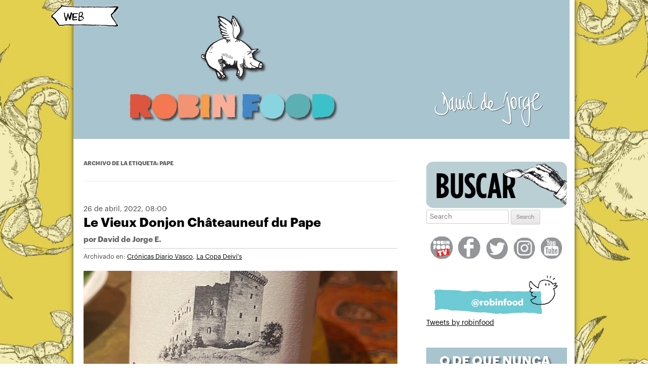

--- FILE ---
content_type: text/html; charset=UTF-8
request_url: https://blog.daviddejorge.com/tag/pape/
body_size: 10622
content:
<!DOCTYPE html>
<!--[if IE 7]>
<html class="ie ie7" lang="es">
<![endif]-->
<!--[if IE 8]>
<html class="ie ie8" lang="es">
<![endif]-->
<!--[if !(IE 7) | !(IE 8)  ]><!-->
<html lang="es">
<!--<![endif]-->
<head>
<!-- Start cookieyes banner --><script id="cookieyes" type="text/javascript" src="https://cdn-cookieyes.com/client_data/0d0bd0e5bfd82883a376e692/script.js"></script><!-- End cookieyes banner -->
<meta charset="UTF-8" />
<meta name="viewport" content="width=1100, user-scalable=yes">

<link rel="pingback" href="https://blog.daviddejorge.com/xmlrpc.php" />
<!--[if lt IE 9]>
<script src="https://blog.daviddejorge.com/wp-content/themes/twentytwelve/js/html5.js" type="text/javascript"></script>
<![endif]-->
<meta name='robots' content='index, follow, max-image-preview:large, max-snippet:-1, max-video-preview:-1' />

	<!-- This site is optimized with the Yoast SEO plugin v20.1 - https://yoast.com/wordpress/plugins/seo/ -->
	<title>Pape Archivos | David de Jorge</title>
	<link rel="canonical" href="https://blog.daviddejorge.com/tag/pape/" />
	<meta property="og:locale" content="es_ES" />
	<meta property="og:type" content="article" />
	<meta property="og:title" content="Pape Archivos | David de Jorge" />
	<meta property="og:url" content="https://blog.daviddejorge.com/tag/pape/" />
	<meta property="og:site_name" content="David de Jorge" />
	<script type="application/ld+json" class="yoast-schema-graph">{"@context":"https://schema.org","@graph":[{"@type":"CollectionPage","@id":"https://blog.daviddejorge.com/tag/pape/","url":"https://blog.daviddejorge.com/tag/pape/","name":"Pape Archivos | David de Jorge","isPartOf":{"@id":"https://blog.daviddejorge.com/#website"},"primaryImageOfPage":{"@id":"https://blog.daviddejorge.com/tag/pape/#primaryimage"},"image":{"@id":"https://blog.daviddejorge.com/tag/pape/#primaryimage"},"thumbnailUrl":"https://blog.daviddejorge.com/wp-content/uploads/2022/04/Le-Vieux-Donjon-Chateauneuf-du-Pape.jpg","breadcrumb":{"@id":"https://blog.daviddejorge.com/tag/pape/#breadcrumb"},"inLanguage":"es"},{"@type":"ImageObject","inLanguage":"es","@id":"https://blog.daviddejorge.com/tag/pape/#primaryimage","url":"https://blog.daviddejorge.com/wp-content/uploads/2022/04/Le-Vieux-Donjon-Chateauneuf-du-Pape.jpg","contentUrl":"https://blog.daviddejorge.com/wp-content/uploads/2022/04/Le-Vieux-Donjon-Chateauneuf-du-Pape.jpg","width":620,"height":320},{"@type":"BreadcrumbList","@id":"https://blog.daviddejorge.com/tag/pape/#breadcrumb","itemListElement":[{"@type":"ListItem","position":1,"name":"Portada","item":"https://blog.daviddejorge.com/"},{"@type":"ListItem","position":2,"name":"Pape"}]},{"@type":"WebSite","@id":"https://blog.daviddejorge.com/#website","url":"https://blog.daviddejorge.com/","name":"David de Jorge","description":"Atracón a mano armada","publisher":{"@id":"https://blog.daviddejorge.com/#/schema/person/1d697abf2f1749fcd10f05517644c6c8"},"potentialAction":[{"@type":"SearchAction","target":{"@type":"EntryPoint","urlTemplate":"https://blog.daviddejorge.com/?s={search_term_string}"},"query-input":"required name=search_term_string"}],"inLanguage":"es"},{"@type":["Person","Organization"],"@id":"https://blog.daviddejorge.com/#/schema/person/1d697abf2f1749fcd10f05517644c6c8","name":"David de Jorge E.","image":{"@type":"ImageObject","inLanguage":"es","@id":"https://blog.daviddejorge.com/#/schema/person/image/","url":"https://secure.gravatar.com/avatar/078edc1f11b5e41b679332056c0db4d3?s=96&d=mm&r=g","contentUrl":"https://secure.gravatar.com/avatar/078edc1f11b5e41b679332056c0db4d3?s=96&d=mm&r=g","caption":"David de Jorge E."},"logo":{"@id":"https://blog.daviddejorge.com/#/schema/person/image/"},"sameAs":["http://www.daviddejorge.com"]}]}</script>
	<!-- / Yoast SEO plugin. -->


<link rel='dns-prefetch' href='//secure.gravatar.com' />
<link rel='dns-prefetch' href='//fonts.googleapis.com' />
<link rel='dns-prefetch' href='//v0.wordpress.com' />
<link rel='dns-prefetch' href='//jetpack.wordpress.com' />
<link rel='dns-prefetch' href='//s0.wp.com' />
<link rel='dns-prefetch' href='//public-api.wordpress.com' />
<link rel='dns-prefetch' href='//0.gravatar.com' />
<link rel='dns-prefetch' href='//1.gravatar.com' />
<link rel='dns-prefetch' href='//2.gravatar.com' />
<link rel='dns-prefetch' href='//c0.wp.com' />
<link href='https://fonts.gstatic.com' crossorigin rel='preconnect' />
<link rel="alternate" type="application/rss+xml" title="David de Jorge &raquo; Etiqueta Pape del feed" href="https://blog.daviddejorge.com/tag/pape/feed/" />
<script type="text/javascript">
window._wpemojiSettings = {"baseUrl":"https:\/\/s.w.org\/images\/core\/emoji\/14.0.0\/72x72\/","ext":".png","svgUrl":"https:\/\/s.w.org\/images\/core\/emoji\/14.0.0\/svg\/","svgExt":".svg","source":{"concatemoji":"https:\/\/blog.daviddejorge.com\/wp-includes\/js\/wp-emoji-release.min.js?ver=6.1.9"}};
/*! This file is auto-generated */
!function(e,a,t){var n,r,o,i=a.createElement("canvas"),p=i.getContext&&i.getContext("2d");function s(e,t){var a=String.fromCharCode,e=(p.clearRect(0,0,i.width,i.height),p.fillText(a.apply(this,e),0,0),i.toDataURL());return p.clearRect(0,0,i.width,i.height),p.fillText(a.apply(this,t),0,0),e===i.toDataURL()}function c(e){var t=a.createElement("script");t.src=e,t.defer=t.type="text/javascript",a.getElementsByTagName("head")[0].appendChild(t)}for(o=Array("flag","emoji"),t.supports={everything:!0,everythingExceptFlag:!0},r=0;r<o.length;r++)t.supports[o[r]]=function(e){if(p&&p.fillText)switch(p.textBaseline="top",p.font="600 32px Arial",e){case"flag":return s([127987,65039,8205,9895,65039],[127987,65039,8203,9895,65039])?!1:!s([55356,56826,55356,56819],[55356,56826,8203,55356,56819])&&!s([55356,57332,56128,56423,56128,56418,56128,56421,56128,56430,56128,56423,56128,56447],[55356,57332,8203,56128,56423,8203,56128,56418,8203,56128,56421,8203,56128,56430,8203,56128,56423,8203,56128,56447]);case"emoji":return!s([129777,127995,8205,129778,127999],[129777,127995,8203,129778,127999])}return!1}(o[r]),t.supports.everything=t.supports.everything&&t.supports[o[r]],"flag"!==o[r]&&(t.supports.everythingExceptFlag=t.supports.everythingExceptFlag&&t.supports[o[r]]);t.supports.everythingExceptFlag=t.supports.everythingExceptFlag&&!t.supports.flag,t.DOMReady=!1,t.readyCallback=function(){t.DOMReady=!0},t.supports.everything||(n=function(){t.readyCallback()},a.addEventListener?(a.addEventListener("DOMContentLoaded",n,!1),e.addEventListener("load",n,!1)):(e.attachEvent("onload",n),a.attachEvent("onreadystatechange",function(){"complete"===a.readyState&&t.readyCallback()})),(e=t.source||{}).concatemoji?c(e.concatemoji):e.wpemoji&&e.twemoji&&(c(e.twemoji),c(e.wpemoji)))}(window,document,window._wpemojiSettings);
</script>
<style type="text/css">
img.wp-smiley,
img.emoji {
	display: inline !important;
	border: none !important;
	box-shadow: none !important;
	height: 1em !important;
	width: 1em !important;
	margin: 0 0.07em !important;
	vertical-align: -0.1em !important;
	background: none !important;
	padding: 0 !important;
}
</style>
	<link rel='stylesheet' id='wp-block-library-css' href='https://c0.wp.com/c/6.1.9/wp-includes/css/dist/block-library/style.min.css' type='text/css' media='all' />
<style id='wp-block-library-inline-css' type='text/css'>
.has-text-align-justify{text-align:justify;}
</style>
<style id='wp-block-library-theme-inline-css' type='text/css'>
.wp-block-audio figcaption{color:#555;font-size:13px;text-align:center}.is-dark-theme .wp-block-audio figcaption{color:hsla(0,0%,100%,.65)}.wp-block-audio{margin:0 0 1em}.wp-block-code{border:1px solid #ccc;border-radius:4px;font-family:Menlo,Consolas,monaco,monospace;padding:.8em 1em}.wp-block-embed figcaption{color:#555;font-size:13px;text-align:center}.is-dark-theme .wp-block-embed figcaption{color:hsla(0,0%,100%,.65)}.wp-block-embed{margin:0 0 1em}.blocks-gallery-caption{color:#555;font-size:13px;text-align:center}.is-dark-theme .blocks-gallery-caption{color:hsla(0,0%,100%,.65)}.wp-block-image figcaption{color:#555;font-size:13px;text-align:center}.is-dark-theme .wp-block-image figcaption{color:hsla(0,0%,100%,.65)}.wp-block-image{margin:0 0 1em}.wp-block-pullquote{border-top:4px solid;border-bottom:4px solid;margin-bottom:1.75em;color:currentColor}.wp-block-pullquote__citation,.wp-block-pullquote cite,.wp-block-pullquote footer{color:currentColor;text-transform:uppercase;font-size:.8125em;font-style:normal}.wp-block-quote{border-left:.25em solid;margin:0 0 1.75em;padding-left:1em}.wp-block-quote cite,.wp-block-quote footer{color:currentColor;font-size:.8125em;position:relative;font-style:normal}.wp-block-quote.has-text-align-right{border-left:none;border-right:.25em solid;padding-left:0;padding-right:1em}.wp-block-quote.has-text-align-center{border:none;padding-left:0}.wp-block-quote.is-large,.wp-block-quote.is-style-large,.wp-block-quote.is-style-plain{border:none}.wp-block-search .wp-block-search__label{font-weight:700}.wp-block-search__button{border:1px solid #ccc;padding:.375em .625em}:where(.wp-block-group.has-background){padding:1.25em 2.375em}.wp-block-separator.has-css-opacity{opacity:.4}.wp-block-separator{border:none;border-bottom:2px solid;margin-left:auto;margin-right:auto}.wp-block-separator.has-alpha-channel-opacity{opacity:1}.wp-block-separator:not(.is-style-wide):not(.is-style-dots){width:100px}.wp-block-separator.has-background:not(.is-style-dots){border-bottom:none;height:1px}.wp-block-separator.has-background:not(.is-style-wide):not(.is-style-dots){height:2px}.wp-block-table{margin:"0 0 1em 0"}.wp-block-table thead{border-bottom:3px solid}.wp-block-table tfoot{border-top:3px solid}.wp-block-table td,.wp-block-table th{word-break:normal}.wp-block-table figcaption{color:#555;font-size:13px;text-align:center}.is-dark-theme .wp-block-table figcaption{color:hsla(0,0%,100%,.65)}.wp-block-video figcaption{color:#555;font-size:13px;text-align:center}.is-dark-theme .wp-block-video figcaption{color:hsla(0,0%,100%,.65)}.wp-block-video{margin:0 0 1em}.wp-block-template-part.has-background{padding:1.25em 2.375em;margin-top:0;margin-bottom:0}
</style>
<link rel='stylesheet' id='mediaelement-css' href='https://c0.wp.com/c/6.1.9/wp-includes/js/mediaelement/mediaelementplayer-legacy.min.css' type='text/css' media='all' />
<link rel='stylesheet' id='wp-mediaelement-css' href='https://c0.wp.com/c/6.1.9/wp-includes/js/mediaelement/wp-mediaelement.min.css' type='text/css' media='all' />
<link rel='stylesheet' id='classic-theme-styles-css' href='https://c0.wp.com/c/6.1.9/wp-includes/css/classic-themes.min.css' type='text/css' media='all' />
<style id='global-styles-inline-css' type='text/css'>
body{--wp--preset--color--black: #000000;--wp--preset--color--cyan-bluish-gray: #abb8c3;--wp--preset--color--white: #fff;--wp--preset--color--pale-pink: #f78da7;--wp--preset--color--vivid-red: #cf2e2e;--wp--preset--color--luminous-vivid-orange: #ff6900;--wp--preset--color--luminous-vivid-amber: #fcb900;--wp--preset--color--light-green-cyan: #7bdcb5;--wp--preset--color--vivid-green-cyan: #00d084;--wp--preset--color--pale-cyan-blue: #8ed1fc;--wp--preset--color--vivid-cyan-blue: #0693e3;--wp--preset--color--vivid-purple: #9b51e0;--wp--preset--color--blue: #21759b;--wp--preset--color--dark-gray: #444;--wp--preset--color--medium-gray: #9f9f9f;--wp--preset--color--light-gray: #e6e6e6;--wp--preset--gradient--vivid-cyan-blue-to-vivid-purple: linear-gradient(135deg,rgba(6,147,227,1) 0%,rgb(155,81,224) 100%);--wp--preset--gradient--light-green-cyan-to-vivid-green-cyan: linear-gradient(135deg,rgb(122,220,180) 0%,rgb(0,208,130) 100%);--wp--preset--gradient--luminous-vivid-amber-to-luminous-vivid-orange: linear-gradient(135deg,rgba(252,185,0,1) 0%,rgba(255,105,0,1) 100%);--wp--preset--gradient--luminous-vivid-orange-to-vivid-red: linear-gradient(135deg,rgba(255,105,0,1) 0%,rgb(207,46,46) 100%);--wp--preset--gradient--very-light-gray-to-cyan-bluish-gray: linear-gradient(135deg,rgb(238,238,238) 0%,rgb(169,184,195) 100%);--wp--preset--gradient--cool-to-warm-spectrum: linear-gradient(135deg,rgb(74,234,220) 0%,rgb(151,120,209) 20%,rgb(207,42,186) 40%,rgb(238,44,130) 60%,rgb(251,105,98) 80%,rgb(254,248,76) 100%);--wp--preset--gradient--blush-light-purple: linear-gradient(135deg,rgb(255,206,236) 0%,rgb(152,150,240) 100%);--wp--preset--gradient--blush-bordeaux: linear-gradient(135deg,rgb(254,205,165) 0%,rgb(254,45,45) 50%,rgb(107,0,62) 100%);--wp--preset--gradient--luminous-dusk: linear-gradient(135deg,rgb(255,203,112) 0%,rgb(199,81,192) 50%,rgb(65,88,208) 100%);--wp--preset--gradient--pale-ocean: linear-gradient(135deg,rgb(255,245,203) 0%,rgb(182,227,212) 50%,rgb(51,167,181) 100%);--wp--preset--gradient--electric-grass: linear-gradient(135deg,rgb(202,248,128) 0%,rgb(113,206,126) 100%);--wp--preset--gradient--midnight: linear-gradient(135deg,rgb(2,3,129) 0%,rgb(40,116,252) 100%);--wp--preset--duotone--dark-grayscale: url('#wp-duotone-dark-grayscale');--wp--preset--duotone--grayscale: url('#wp-duotone-grayscale');--wp--preset--duotone--purple-yellow: url('#wp-duotone-purple-yellow');--wp--preset--duotone--blue-red: url('#wp-duotone-blue-red');--wp--preset--duotone--midnight: url('#wp-duotone-midnight');--wp--preset--duotone--magenta-yellow: url('#wp-duotone-magenta-yellow');--wp--preset--duotone--purple-green: url('#wp-duotone-purple-green');--wp--preset--duotone--blue-orange: url('#wp-duotone-blue-orange');--wp--preset--font-size--small: 13px;--wp--preset--font-size--medium: 20px;--wp--preset--font-size--large: 36px;--wp--preset--font-size--x-large: 42px;--wp--preset--spacing--20: 0.44rem;--wp--preset--spacing--30: 0.67rem;--wp--preset--spacing--40: 1rem;--wp--preset--spacing--50: 1.5rem;--wp--preset--spacing--60: 2.25rem;--wp--preset--spacing--70: 3.38rem;--wp--preset--spacing--80: 5.06rem;}:where(.is-layout-flex){gap: 0.5em;}body .is-layout-flow > .alignleft{float: left;margin-inline-start: 0;margin-inline-end: 2em;}body .is-layout-flow > .alignright{float: right;margin-inline-start: 2em;margin-inline-end: 0;}body .is-layout-flow > .aligncenter{margin-left: auto !important;margin-right: auto !important;}body .is-layout-constrained > .alignleft{float: left;margin-inline-start: 0;margin-inline-end: 2em;}body .is-layout-constrained > .alignright{float: right;margin-inline-start: 2em;margin-inline-end: 0;}body .is-layout-constrained > .aligncenter{margin-left: auto !important;margin-right: auto !important;}body .is-layout-constrained > :where(:not(.alignleft):not(.alignright):not(.alignfull)){max-width: var(--wp--style--global--content-size);margin-left: auto !important;margin-right: auto !important;}body .is-layout-constrained > .alignwide{max-width: var(--wp--style--global--wide-size);}body .is-layout-flex{display: flex;}body .is-layout-flex{flex-wrap: wrap;align-items: center;}body .is-layout-flex > *{margin: 0;}:where(.wp-block-columns.is-layout-flex){gap: 2em;}.has-black-color{color: var(--wp--preset--color--black) !important;}.has-cyan-bluish-gray-color{color: var(--wp--preset--color--cyan-bluish-gray) !important;}.has-white-color{color: var(--wp--preset--color--white) !important;}.has-pale-pink-color{color: var(--wp--preset--color--pale-pink) !important;}.has-vivid-red-color{color: var(--wp--preset--color--vivid-red) !important;}.has-luminous-vivid-orange-color{color: var(--wp--preset--color--luminous-vivid-orange) !important;}.has-luminous-vivid-amber-color{color: var(--wp--preset--color--luminous-vivid-amber) !important;}.has-light-green-cyan-color{color: var(--wp--preset--color--light-green-cyan) !important;}.has-vivid-green-cyan-color{color: var(--wp--preset--color--vivid-green-cyan) !important;}.has-pale-cyan-blue-color{color: var(--wp--preset--color--pale-cyan-blue) !important;}.has-vivid-cyan-blue-color{color: var(--wp--preset--color--vivid-cyan-blue) !important;}.has-vivid-purple-color{color: var(--wp--preset--color--vivid-purple) !important;}.has-black-background-color{background-color: var(--wp--preset--color--black) !important;}.has-cyan-bluish-gray-background-color{background-color: var(--wp--preset--color--cyan-bluish-gray) !important;}.has-white-background-color{background-color: var(--wp--preset--color--white) !important;}.has-pale-pink-background-color{background-color: var(--wp--preset--color--pale-pink) !important;}.has-vivid-red-background-color{background-color: var(--wp--preset--color--vivid-red) !important;}.has-luminous-vivid-orange-background-color{background-color: var(--wp--preset--color--luminous-vivid-orange) !important;}.has-luminous-vivid-amber-background-color{background-color: var(--wp--preset--color--luminous-vivid-amber) !important;}.has-light-green-cyan-background-color{background-color: var(--wp--preset--color--light-green-cyan) !important;}.has-vivid-green-cyan-background-color{background-color: var(--wp--preset--color--vivid-green-cyan) !important;}.has-pale-cyan-blue-background-color{background-color: var(--wp--preset--color--pale-cyan-blue) !important;}.has-vivid-cyan-blue-background-color{background-color: var(--wp--preset--color--vivid-cyan-blue) !important;}.has-vivid-purple-background-color{background-color: var(--wp--preset--color--vivid-purple) !important;}.has-black-border-color{border-color: var(--wp--preset--color--black) !important;}.has-cyan-bluish-gray-border-color{border-color: var(--wp--preset--color--cyan-bluish-gray) !important;}.has-white-border-color{border-color: var(--wp--preset--color--white) !important;}.has-pale-pink-border-color{border-color: var(--wp--preset--color--pale-pink) !important;}.has-vivid-red-border-color{border-color: var(--wp--preset--color--vivid-red) !important;}.has-luminous-vivid-orange-border-color{border-color: var(--wp--preset--color--luminous-vivid-orange) !important;}.has-luminous-vivid-amber-border-color{border-color: var(--wp--preset--color--luminous-vivid-amber) !important;}.has-light-green-cyan-border-color{border-color: var(--wp--preset--color--light-green-cyan) !important;}.has-vivid-green-cyan-border-color{border-color: var(--wp--preset--color--vivid-green-cyan) !important;}.has-pale-cyan-blue-border-color{border-color: var(--wp--preset--color--pale-cyan-blue) !important;}.has-vivid-cyan-blue-border-color{border-color: var(--wp--preset--color--vivid-cyan-blue) !important;}.has-vivid-purple-border-color{border-color: var(--wp--preset--color--vivid-purple) !important;}.has-vivid-cyan-blue-to-vivid-purple-gradient-background{background: var(--wp--preset--gradient--vivid-cyan-blue-to-vivid-purple) !important;}.has-light-green-cyan-to-vivid-green-cyan-gradient-background{background: var(--wp--preset--gradient--light-green-cyan-to-vivid-green-cyan) !important;}.has-luminous-vivid-amber-to-luminous-vivid-orange-gradient-background{background: var(--wp--preset--gradient--luminous-vivid-amber-to-luminous-vivid-orange) !important;}.has-luminous-vivid-orange-to-vivid-red-gradient-background{background: var(--wp--preset--gradient--luminous-vivid-orange-to-vivid-red) !important;}.has-very-light-gray-to-cyan-bluish-gray-gradient-background{background: var(--wp--preset--gradient--very-light-gray-to-cyan-bluish-gray) !important;}.has-cool-to-warm-spectrum-gradient-background{background: var(--wp--preset--gradient--cool-to-warm-spectrum) !important;}.has-blush-light-purple-gradient-background{background: var(--wp--preset--gradient--blush-light-purple) !important;}.has-blush-bordeaux-gradient-background{background: var(--wp--preset--gradient--blush-bordeaux) !important;}.has-luminous-dusk-gradient-background{background: var(--wp--preset--gradient--luminous-dusk) !important;}.has-pale-ocean-gradient-background{background: var(--wp--preset--gradient--pale-ocean) !important;}.has-electric-grass-gradient-background{background: var(--wp--preset--gradient--electric-grass) !important;}.has-midnight-gradient-background{background: var(--wp--preset--gradient--midnight) !important;}.has-small-font-size{font-size: var(--wp--preset--font-size--small) !important;}.has-medium-font-size{font-size: var(--wp--preset--font-size--medium) !important;}.has-large-font-size{font-size: var(--wp--preset--font-size--large) !important;}.has-x-large-font-size{font-size: var(--wp--preset--font-size--x-large) !important;}
.wp-block-navigation a:where(:not(.wp-element-button)){color: inherit;}
:where(.wp-block-columns.is-layout-flex){gap: 2em;}
.wp-block-pullquote{font-size: 1.5em;line-height: 1.6;}
</style>
<link rel='stylesheet' id='twentytwelve-fonts-css' href='https://fonts.googleapis.com/css?family=Open+Sans%3A400italic%2C700italic%2C400%2C700&#038;subset=latin%2Clatin-ext&#038;display=fallback' type='text/css' media='all' />
<link rel='stylesheet' id='twentytwelve-style-css' href='https://blog.daviddejorge.com/wp-content/themes/twentytwelve_robinfood_2014/style.css?ver=20190507' type='text/css' media='all' />
<link rel='stylesheet' id='twentytwelve-block-style-css' href='https://blog.daviddejorge.com/wp-content/themes/twentytwelve/css/blocks.css?ver=20190406' type='text/css' media='all' />
<!--[if lt IE 9]>
<link rel='stylesheet' id='twentytwelve-ie-css' href='https://blog.daviddejorge.com/wp-content/themes/twentytwelve/css/ie.css?ver=20150214' type='text/css' media='all' />
<![endif]-->
<link rel='stylesheet' id='social-logos-css' href='https://c0.wp.com/p/jetpack/11.8.6/_inc/social-logos/social-logos.min.css' type='text/css' media='all' />
<link rel='stylesheet' id='jetpack_css-css' href='https://c0.wp.com/p/jetpack/11.8.6/css/jetpack.css' type='text/css' media='all' />
<script type='text/javascript' src='https://c0.wp.com/c/6.1.9/wp-includes/js/jquery/jquery.min.js' id='jquery-core-js'></script>
<script type='text/javascript' src='https://c0.wp.com/c/6.1.9/wp-includes/js/jquery/jquery-migrate.min.js' id='jquery-migrate-js'></script>
<link rel="https://api.w.org/" href="https://blog.daviddejorge.com/wp-json/" /><link rel="alternate" type="application/json" href="https://blog.daviddejorge.com/wp-json/wp/v2/tags/6615" /><link rel="EditURI" type="application/rsd+xml" title="RSD" href="https://blog.daviddejorge.com/xmlrpc.php?rsd" />
<link rel="wlwmanifest" type="application/wlwmanifest+xml" href="https://blog.daviddejorge.com/wp-includes/wlwmanifest.xml" />
<meta name="generator" content="WordPress 6.1.9" />
	<style>img#wpstats{display:none}</style>
		<link rel="alternate" type="application/rss+xml" title="David de Jorge &raquo; Feed" href="http://blog.daviddejorge.com/feed/" />
<!-- Google tag (gtag.js) -->
<script async src="https://www.googletagmanager.com/gtag/js?id=G-0DJW7S669V"></script>
<script>
  window.dataLayer = window.dataLayer || [];
  function gtag(){dataLayer.push(arguments);}
  gtag('js', new Date());

  gtag('config', 'G-0DJW7S669V');
</script>
<!-- Matomo -->
<script>
  var _paq = window._paq = window._paq || [];
  /* tracker methods like "setCustomDimension" should be called before "trackPageView" */
  _paq.push(['trackPageView']);
  _paq.push(['enableLinkTracking']);
  (function() {
    var u="https://stats.ttiki.eu/";
    _paq.push(['setTrackerUrl', u+'matomo.php']);
    _paq.push(['setSiteId', '44']);
    var d=document, g=d.createElement('script'), s=d.getElementsByTagName('script')[0];
    g.async=true; g.src=u+'matomo.js'; s.parentNode.insertBefore(g,s);
  })();
</script>
<!-- End Matomo Code -->
</head>

<body class="archive tag tag-pape tag-6615 wp-embed-responsive custom-font-enabled">

<div class="to_home"><a href="http://www.daviddejorge.com" data-wpel-link="external" target="_self" rel="external noopener noreferrer" class="ext-link"><img src="https://blog.daviddejorge.com/wp-content/themes/twentytwelve_robinfood_2014/images/toweb.png" width="135" height="43" alt="home" /></a></div>

<div id="page" class="hfeed site">

	<header id="masthead" class="site-header" role="banner">


					<a href="https://blog.daviddejorge.com/" data-wpel-link="internal"><img src="https://blog.daviddejorge.com/wp-content/uploads/2016/08/cabecera_blog_1.jpg" class="header-image" width="980" height="275" alt="" /></a>
		
	</header><!-- #masthead -->

	<div id="main" class="wrapper">

	<section id="primary" class="site-content">
		<div id="content" role="main">

					<header class="archive-header">
				<h1 class="archive-title">
				Archivo de la etiqueta: <span>Pape</span>				</h1>

						</header><!-- .archive-header -->

			
	<article id="post-34105" class="post-34105 post type-post status-publish format-standard has-post-thumbnail hentry category-cronicas-diario-vasco category-la-copa-deivis tag-chateauneuf tag-donjon tag-le-vieux tag-pape">
		<header class="entry-header">
									<div class="fecha"><span>26 de abril, 2022</span>, 08:00</div>
			<h1 class="entry-title">
				<a href="https://blog.daviddejorge.com/2022/04/26/le-vieux-donjon-chateauneuf-du-pape/" title="Enlace permanente a Le Vieux Donjon Châteauneuf du Pape" rel="bookmark" data-wpel-link="internal">Le Vieux Donjon Châteauneuf du Pape</a>
				<br /><span class="autor">por <a href="https://blog.daviddejorge.com/author/admin/" rel="author" data-wpel-link="internal">David de Jorge E.</a></span>
			</h1>
					</header><!-- .entry-header -->

		<div class="categorias"> Archivado en: <a href="https://blog.daviddejorge.com/category/cronicas-diario-vasco/" rel="category tag" data-wpel-link="internal">Crónicas Diario Vasco</a>, <a href="https://blog.daviddejorge.com/category/la-copa-deivis/" rel="category tag" data-wpel-link="internal">La Copa Deivi's</a></div>

				<div class="entry-content">

						
						
			<p><img decoding="async" loading="lazy" class="alignright size-full wp-image-34108" src="https://blog.daviddejorge.com/wp-content/uploads/2022/04/Le-Vieux-Donjon-Chateauneuf-du-Pape.jpg" alt="" width="620" height="320" srcset="https://blog.daviddejorge.com/wp-content/uploads/2022/04/Le-Vieux-Donjon-Chateauneuf-du-Pape.jpg 620w, https://blog.daviddejorge.com/wp-content/uploads/2022/04/Le-Vieux-Donjon-Chateauneuf-du-Pape-300x155.jpg 300w" sizes="(max-width: 620px) 100vw, 620px" /> </p>			

		</div><!-- .entry-content -->
		
		<footer class="entry-meta">
								<span class="leave-reply"><a href="https://blog.daviddejorge.com/2022/04/26/le-vieux-donjon-chateauneuf-du-pape/#respond" data-wpel-link="internal">Deja un comentario</a></span>
											</footer><!-- .entry-meta -->
	</article><!-- #post -->

	<article id="post-33975" class="post-33975 post type-post status-publish format-standard has-post-thumbnail hentry category-cronicas-diario-vasco category-cronicas-el-correo category-la-copa-deivis tag-4485 tag-chateuneuf tag-chateuneuf-du-pape-domaine tag-louis tag-mas tag-pape tag-saint">
		<header class="entry-header">
									<div class="fecha"><span>15 de marzo, 2022</span>, 08:00</div>
			<h1 class="entry-title">
				<a href="https://blog.daviddejorge.com/2022/03/15/chateuneuf-du-pape-domaine-mas-saint-louis-2015/" title="Enlace permanente a Châteuneuf-du-Pape Domaine Mas Saint Louis 2015" rel="bookmark" data-wpel-link="internal">Châteuneuf-du-Pape Domaine Mas Saint Louis 2015</a>
				<br /><span class="autor">por <a href="https://blog.daviddejorge.com/author/admin/" rel="author" data-wpel-link="internal">David de Jorge E.</a></span>
			</h1>
					</header><!-- .entry-header -->

		<div class="categorias"> Archivado en: <a href="https://blog.daviddejorge.com/category/cronicas-diario-vasco/" rel="category tag" data-wpel-link="internal">Crónicas Diario Vasco</a>, <a href="https://blog.daviddejorge.com/category/cronicas-el-correo/" rel="category tag" data-wpel-link="internal">Crónicas El Correo</a>, <a href="https://blog.daviddejorge.com/category/la-copa-deivis/" rel="category tag" data-wpel-link="internal">La Copa Deivi's</a></div>

				<div class="entry-content">

						
						
			<p><img decoding="async" loading="lazy" class="aligncenter size-full wp-image-33983" src="https://blog.daviddejorge.com/wp-content/uploads/2022/03/Chateuneuf-du-Pape-mas-saint-louis-2015.jpg" alt="" width="620" height="320" srcset="https://blog.daviddejorge.com/wp-content/uploads/2022/03/Chateuneuf-du-Pape-mas-saint-louis-2015.jpg 620w, https://blog.daviddejorge.com/wp-content/uploads/2022/03/Chateuneuf-du-Pape-mas-saint-louis-2015-300x155.jpg 300w" sizes="(max-width: 620px) 100vw, 620px" /> </p>			

		</div><!-- .entry-content -->
		
		<footer class="entry-meta">
								<span class="leave-reply"><a href="https://blog.daviddejorge.com/2022/03/15/chateuneuf-du-pape-domaine-mas-saint-louis-2015/#respond" data-wpel-link="internal">Deja un comentario</a></span>
											</footer><!-- .entry-meta -->
	</article><!-- #post -->

		
		</div><!-- #content -->
	</section><!-- #primary -->

<div id="sidebar" class="widget-area" role="complementary">

<div class="banners">
	<img alt="Buscar" src="https://blog.daviddejorge.com/wp-content/themes/twentytwelve_robinfood_2014/images/sidebar/03_buscar.jpg" />
	<div id="search">
	<form method="get" id="searchform" action="https://blog.daviddejorge.com/">
		<label for="s" class="assistive-text">Search</label>
		<input type="text" class="field" name="s" id="s" placeholder="Search" />
		<input type="submit" class="submit" name="submit" id="searchsubmit" value="Search" />
	</form>
</div></div>

<div class="redes">
	<div style="padding: 0px 0px; margin:0px;text-align:center">
	<a href="http://www.robinfoodtube.com" target="_blank" data-wpel-link="external" rel="external noopener noreferrer" class="ext-link"><img src="https://blog.daviddejorge.com/wp-content/themes/twentytwelve_robinfood_2014/images/social/rs_robinfoodtube.png" width="50" height="60" alt="image" border="0" /></a>
	<a href="https://www.facebook.com/daviddejorge" target="_blank" data-wpel-link="external" rel="external noopener noreferrer" class="ext-link"><img src="https://blog.daviddejorge.com/wp-content/themes/twentytwelve_robinfood_2014/images/social/rs_facebook.png" width="50" height="60" alt="image" border="0" /></a>
	<a href="https://twitter.com/robinfood" target="_blank" data-wpel-link="external" rel="external noopener noreferrer" class="ext-link"><img src="https://blog.daviddejorge.com/wp-content/themes/twentytwelve_robinfood_2014/images/social/rs_twitter.png" width="50" height="60" alt="image" border="0" /></a>
	<a href="https://instagram.com/robinfood" target="_blank" data-wpel-link="external" rel="external noopener noreferrer" class="ext-link"><img src="https://blog.daviddejorge.com/wp-content/themes/twentytwelve_robinfood_2014/images/social/rs_instagram.png" width="50" height="60" alt="image" border="0" /></a>
	<a href="https://www.youtube.com/c/daviddejorge" target="_blank" data-wpel-link="external" rel="external noopener noreferrer" class="ext-link"><img src="https://blog.daviddejorge.com/wp-content/themes/twentytwelve_robinfood_2014/images/social/rs_youtube.png" width="50" height="60" alt="image" border="0" /></a>
	</div>
	<div class="clear"></div>
</div>

<div class="secciones">
	<a href="http://twitter.com/robinfood" data-wpel-link="external" target="_self" rel="external noopener noreferrer" class="ext-link"><img src="https://blog.daviddejorge.com/wp-content/themes/twentytwelve_robinfood_2014/images/sidebar/08_david-twitter.jpg" alt="image" border="0" /></a>
    <a class="twitter-timeline ext-link" data-height="800" href="https://twitter.com/robinfood?ref_src=twsrc%5Etfw" data-wpel-link="external" target="_self" rel="external noopener noreferrer">Tweets by robinfood</a> <script async src="https://platform.twitter.com/widgets.js" charset="utf-8"></script>
</div>

<div class="redes" style="margin: 10px auto">

	<div id="fb-root"></div>
	<script>(function(d, s, id) {
	  var js, fjs = d.getElementsByTagName(s)[0];
	  if (d.getElementById(id)) return;
	  js = d.createElement(s); js.id = id;
	  js.src = "//connect.facebook.net/es_ES/sdk.js#xfbml=1&version=v2.6&appId=596632507015261";
	  fjs.parentNode.insertBefore(js, fjs);
	}(document, 'script', 'facebook-jssdk'));</script>

	<div class="fb-page" data-href="https://www.facebook.com/daviddejorge" data-tabs="timeline" data-width="278" data-height="700" data-small-header="false" data-adapt-container-width="true" data-hide-cover="false" data-show-facepile="true"><blockquote cite="https://www.facebook.com/daviddejorge" class="fb-xfbml-parse-ignore"><a href="https://www.facebook.com/daviddejorge" data-wpel-link="external" target="_self" rel="external noopener noreferrer" class="ext-link">David de Jorge Eceizabarrena</a></blockquote></div>

</div>

<div class="banners">
	<a href="http://www.robinfoodtv.com/" title="Robin Food TV" target="_blank" data-wpel-link="external" rel="external noopener noreferrer" class="ext-link">
		<img src="https://blog.daviddejorge.com/wp-content/themes/twentytwelve_robinfood_2014/images/sidebar/02_tele.jpg" alt="youtube" border="0" />
	</a>
</div>


<div class="banners">
	<img alt="Buscar" src="https://blog.daviddejorge.com/wp-content/themes/twentytwelve_robinfood_2014/images/sidebar/04_menu.jpg" />
		<div class="categorias">
		<ul>
				<li class="cat-item cat-item-15"><a href="https://blog.daviddejorge.com/category/aliname-el-dia/" data-wpel-link="internal">Alíñame el día</a> (121)
</li>
	<li class="cat-item cat-item-19"><a href="https://blog.daviddejorge.com/category/cronicas-diario-vasco/" data-wpel-link="internal">Crónicas Diario Vasco</a> (2.576)
</li>
	<li class="cat-item cat-item-21"><a href="https://blog.daviddejorge.com/category/cronicas-el-correo/" data-wpel-link="internal">Crónicas El Correo</a> (1.950)
</li>
	<li class="cat-item cat-item-22"><a href="https://blog.daviddejorge.com/category/cronicas-soitu-es/" data-wpel-link="internal">Crónicas Soitu.es</a> (23)
</li>
	<li class="cat-item cat-item-3"><a href="https://blog.daviddejorge.com/category/de-la-tierra-a-la-panza/" data-wpel-link="internal">De la tierra a la panza</a> (13)
</li>
	<li class="cat-item cat-item-1"><a href="https://blog.daviddejorge.com/category/dicen-de-mi/" data-wpel-link="internal">Dicen de mí</a> (149)
</li>
	<li class="cat-item cat-item-8"><a href="https://blog.daviddejorge.com/category/el-baron-rampante/" data-wpel-link="internal">El barón rampante</a> (3)
</li>
	<li class="cat-item cat-item-10"><a href="https://blog.daviddejorge.com/category/el-valle-de-los-reyes/" data-wpel-link="internal">El valle de los reyes</a> (9)
</li>
	<li class="cat-item cat-item-14"><a href="https://blog.daviddejorge.com/category/la-copa-deivis/" data-wpel-link="internal">La Copa Deivi&#039;s</a> (1.080)
</li>
	<li class="cat-item cat-item-12"><a href="https://blog.daviddejorge.com/category/la-torre-de-babel/" data-wpel-link="internal">La torre de Babel</a> (8)
</li>
	<li class="cat-item cat-item-20"><a href="https://blog.daviddejorge.com/category/las-crono-cronicas/" data-wpel-link="internal">Las crono-crónicas</a> (48)
</li>
	<li class="cat-item cat-item-13"><a href="https://blog.daviddejorge.com/category/lengua-escarlata/" data-wpel-link="internal">Lengua escarlata</a> (661)
</li>
	<li class="cat-item cat-item-11"><a href="https://blog.daviddejorge.com/category/nampazampa/" data-wpel-link="internal">Ñampazampa</a> (866)
</li>
	<li class="cat-item cat-item-17"><a href="https://blog.daviddejorge.com/category/placer-express/" data-wpel-link="internal">Placer express</a> (46)
</li>
	<li class="cat-item cat-item-4823"><a href="https://blog.daviddejorge.com/category/recetas-expres/" data-wpel-link="internal">Recetas Exprés</a> (22)
</li>
	<li class="cat-item cat-item-23"><a href="https://blog.daviddejorge.com/category/robin-food-tv/" data-wpel-link="internal">Robin Food TV</a> (1.104)
</li>
	<li class="cat-item cat-item-4087"><a href="https://blog.daviddejorge.com/category/robin-hemeroteca/" data-wpel-link="internal">Robin Hemeroteca</a> (3)
</li>
	<li class="cat-item cat-item-16"><a href="https://blog.daviddejorge.com/category/tocino-magro/" data-wpel-link="internal">Tocino magro</a> (5)
</li>
	<li class="cat-item cat-item-18"><a href="https://blog.daviddejorge.com/category/videos-con-patatas/" data-wpel-link="internal">Videos con patatas</a> (3)
</li>
		</ul>
	</div>
</div>

<div class="banners">
	<a href="/2010/11/02/viva-rusia/" title="viva rusia" target="_blank" data-wpel-link="internal"><img alt="viva rusia" src="https://blog.daviddejorge.com/wp-content/themes/twentytwelve_robinfood_2014/images/sidebar/07_viva-rusia.jpg" /></a>
</div>

<div class="banners"><a title="Nos gusta que cada día sea diferente haciendo que nuestra labor cultural se extienda a otros ámbitos más allá" href="http://www.chispum.com/cocina" data-wpel-link="external" target="_self" rel="external noopener noreferrer" class="ext-link"><img src="https://blog.daviddejorge.com/wp-content/themes/twentytwelve_robinfood_2014/images/sidebar/chispun_neveracakefinal.gif" width="278" height="278" alt="chispum.com" target="_blank" /></a></div>

<div class="banners">
	<a href="http://www.hotelcasaarcas.com/" title="Hotel Casa Arcas" rel="nofollow external noopener noreferrer" target="_blank" data-wpel-link="external" class="ext-link"><img alt="Hotel Casa Arcas" src="https://blog.daviddejorge.com/wp-content/themes/twentytwelve_robinfood_2014/images/HotelCasaArcas.jpg" width="278" /></a>
</div>

</div>

<div class="clear"></div>

<div class="bg_pie"><img src="https://blog.daviddejorge.com/wp-content/themes/twentytwelve_robinfood_2014/images/bg_pie.jpg" width="939" height="208"/></div>

	</div><!-- #main .wrapper -->
	<footer id="colophon" role="contentinfo">
		<div class="site-info">
			© 2026 David de Jorge | <a href="/politica-de-privacidad/" data-wpel-link="internal">Política de privacidad</a> <a href="/politica-de-cookies//" data-wpel-link="internal">Política de Cookies</a>
		</div><!-- .site-info -->
	</footer><!-- #colophon -->
</div><!-- #page -->


	<script type="text/javascript">
		window.WPCOM_sharing_counts = {"https:\/\/blog.daviddejorge.com\/2022\/04\/26\/le-vieux-donjon-chateauneuf-du-pape\/":34105,"https:\/\/blog.daviddejorge.com\/2022\/03\/15\/chateuneuf-du-pape-domaine-mas-saint-louis-2015\/":33975};
	</script>
				<script type='text/javascript' src='https://c0.wp.com/p/jetpack/11.8.6/modules/contact-form/js/form-styles.js' id='contact-form-styles-js'></script>
<script type='text/javascript' src='https://blog.daviddejorge.com/wp-content/themes/twentytwelve/js/navigation.js?ver=20141205' id='twentytwelve-navigation-js'></script>
<script type='text/javascript' src='https://c0.wp.com/p/jetpack/11.8.6/_inc/build/widgets/eu-cookie-law/eu-cookie-law.min.js' id='eu-cookie-law-script-js'></script>
<script type='text/javascript' id='sharing-js-js-extra'>
/* <![CDATA[ */
var sharing_js_options = {"lang":"es","counts":"1","is_stats_active":"1"};
/* ]]> */
</script>
<script type='text/javascript' src='https://c0.wp.com/p/jetpack/11.8.6/_inc/build/sharedaddy/sharing.min.js' id='sharing-js-js'></script>
<script type='text/javascript' id='sharing-js-js-after'>
var windowOpen;
			( function () {
				function matches( el, sel ) {
					return !! (
						el.matches && el.matches( sel ) ||
						el.msMatchesSelector && el.msMatchesSelector( sel )
					);
				}

				document.body.addEventListener( 'click', function ( event ) {
					if ( ! event.target ) {
						return;
					}

					var el;
					if ( matches( event.target, 'a.share-facebook' ) ) {
						el = event.target;
					} else if ( event.target.parentNode && matches( event.target.parentNode, 'a.share-facebook' ) ) {
						el = event.target.parentNode;
					}

					if ( el ) {
						event.preventDefault();

						// If there's another sharing window open, close it.
						if ( typeof windowOpen !== 'undefined' ) {
							windowOpen.close();
						}
						windowOpen = window.open( el.getAttribute( 'href' ), 'wpcomfacebook', 'menubar=1,resizable=1,width=600,height=400' );
						return false;
					}
				} );
			} )();
var windowOpen;
			( function () {
				function matches( el, sel ) {
					return !! (
						el.matches && el.matches( sel ) ||
						el.msMatchesSelector && el.msMatchesSelector( sel )
					);
				}

				document.body.addEventListener( 'click', function ( event ) {
					if ( ! event.target ) {
						return;
					}

					var el;
					if ( matches( event.target, 'a.share-twitter' ) ) {
						el = event.target;
					} else if ( event.target.parentNode && matches( event.target.parentNode, 'a.share-twitter' ) ) {
						el = event.target.parentNode;
					}

					if ( el ) {
						event.preventDefault();

						// If there's another sharing window open, close it.
						if ( typeof windowOpen !== 'undefined' ) {
							windowOpen.close();
						}
						windowOpen = window.open( el.getAttribute( 'href' ), 'wpcomtwitter', 'menubar=1,resizable=1,width=600,height=350' );
						return false;
					}
				} );
			} )();
var windowOpen;
			( function () {
				function matches( el, sel ) {
					return !! (
						el.matches && el.matches( sel ) ||
						el.msMatchesSelector && el.msMatchesSelector( sel )
					);
				}

				document.body.addEventListener( 'click', function ( event ) {
					if ( ! event.target ) {
						return;
					}

					var el;
					if ( matches( event.target, 'a.share-telegram' ) ) {
						el = event.target;
					} else if ( event.target.parentNode && matches( event.target.parentNode, 'a.share-telegram' ) ) {
						el = event.target.parentNode;
					}

					if ( el ) {
						event.preventDefault();

						// If there's another sharing window open, close it.
						if ( typeof windowOpen !== 'undefined' ) {
							windowOpen.close();
						}
						windowOpen = window.open( el.getAttribute( 'href' ), 'wpcomtelegram', 'menubar=1,resizable=1,width=450,height=450' );
						return false;
					}
				} );
			} )();
</script>
	<script src='https://stats.wp.com/e-202603.js' defer></script>
	<script>
		_stq = window._stq || [];
		_stq.push([ 'view', {v:'ext',blog:'42980729',post:'0',tz:'1',srv:'blog.daviddejorge.com',j:'1:11.8.6'} ]);
		_stq.push([ 'clickTrackerInit', '42980729', '0' ]);
	</script></body>
</html>
